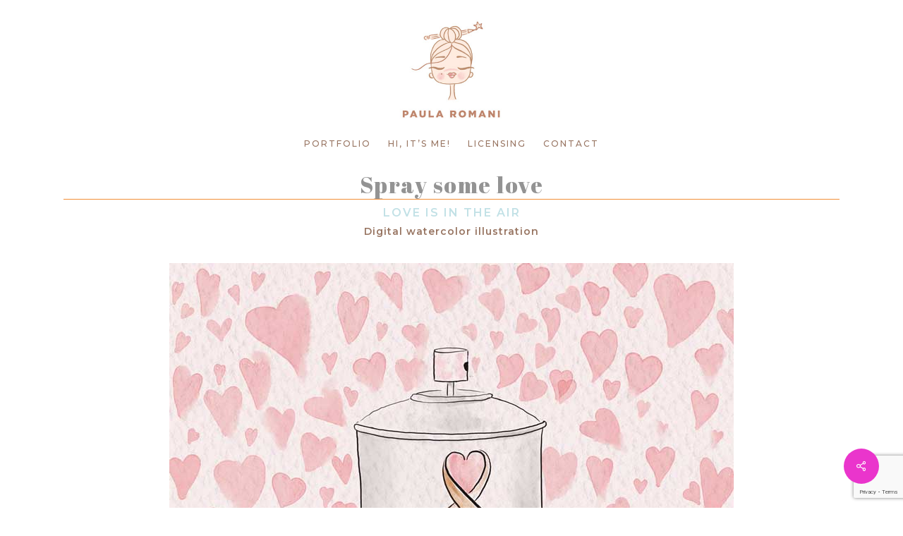

--- FILE ---
content_type: text/html; charset=utf-8
request_url: https://www.google.com/recaptcha/api2/anchor?ar=1&k=6Lej0lAcAAAAAJ0kBeEIPU19Sh4PpzFBLI6CIT_i&co=aHR0cHM6Ly93d3cucm9tYW5paWxsdXN0cmF0aW9ucy5jb206NDQz&hl=en&v=PoyoqOPhxBO7pBk68S4YbpHZ&size=invisible&anchor-ms=20000&execute-ms=30000&cb=s3rbx415nsfz
body_size: 48867
content:
<!DOCTYPE HTML><html dir="ltr" lang="en"><head><meta http-equiv="Content-Type" content="text/html; charset=UTF-8">
<meta http-equiv="X-UA-Compatible" content="IE=edge">
<title>reCAPTCHA</title>
<style type="text/css">
/* cyrillic-ext */
@font-face {
  font-family: 'Roboto';
  font-style: normal;
  font-weight: 400;
  font-stretch: 100%;
  src: url(//fonts.gstatic.com/s/roboto/v48/KFO7CnqEu92Fr1ME7kSn66aGLdTylUAMa3GUBHMdazTgWw.woff2) format('woff2');
  unicode-range: U+0460-052F, U+1C80-1C8A, U+20B4, U+2DE0-2DFF, U+A640-A69F, U+FE2E-FE2F;
}
/* cyrillic */
@font-face {
  font-family: 'Roboto';
  font-style: normal;
  font-weight: 400;
  font-stretch: 100%;
  src: url(//fonts.gstatic.com/s/roboto/v48/KFO7CnqEu92Fr1ME7kSn66aGLdTylUAMa3iUBHMdazTgWw.woff2) format('woff2');
  unicode-range: U+0301, U+0400-045F, U+0490-0491, U+04B0-04B1, U+2116;
}
/* greek-ext */
@font-face {
  font-family: 'Roboto';
  font-style: normal;
  font-weight: 400;
  font-stretch: 100%;
  src: url(//fonts.gstatic.com/s/roboto/v48/KFO7CnqEu92Fr1ME7kSn66aGLdTylUAMa3CUBHMdazTgWw.woff2) format('woff2');
  unicode-range: U+1F00-1FFF;
}
/* greek */
@font-face {
  font-family: 'Roboto';
  font-style: normal;
  font-weight: 400;
  font-stretch: 100%;
  src: url(//fonts.gstatic.com/s/roboto/v48/KFO7CnqEu92Fr1ME7kSn66aGLdTylUAMa3-UBHMdazTgWw.woff2) format('woff2');
  unicode-range: U+0370-0377, U+037A-037F, U+0384-038A, U+038C, U+038E-03A1, U+03A3-03FF;
}
/* math */
@font-face {
  font-family: 'Roboto';
  font-style: normal;
  font-weight: 400;
  font-stretch: 100%;
  src: url(//fonts.gstatic.com/s/roboto/v48/KFO7CnqEu92Fr1ME7kSn66aGLdTylUAMawCUBHMdazTgWw.woff2) format('woff2');
  unicode-range: U+0302-0303, U+0305, U+0307-0308, U+0310, U+0312, U+0315, U+031A, U+0326-0327, U+032C, U+032F-0330, U+0332-0333, U+0338, U+033A, U+0346, U+034D, U+0391-03A1, U+03A3-03A9, U+03B1-03C9, U+03D1, U+03D5-03D6, U+03F0-03F1, U+03F4-03F5, U+2016-2017, U+2034-2038, U+203C, U+2040, U+2043, U+2047, U+2050, U+2057, U+205F, U+2070-2071, U+2074-208E, U+2090-209C, U+20D0-20DC, U+20E1, U+20E5-20EF, U+2100-2112, U+2114-2115, U+2117-2121, U+2123-214F, U+2190, U+2192, U+2194-21AE, U+21B0-21E5, U+21F1-21F2, U+21F4-2211, U+2213-2214, U+2216-22FF, U+2308-230B, U+2310, U+2319, U+231C-2321, U+2336-237A, U+237C, U+2395, U+239B-23B7, U+23D0, U+23DC-23E1, U+2474-2475, U+25AF, U+25B3, U+25B7, U+25BD, U+25C1, U+25CA, U+25CC, U+25FB, U+266D-266F, U+27C0-27FF, U+2900-2AFF, U+2B0E-2B11, U+2B30-2B4C, U+2BFE, U+3030, U+FF5B, U+FF5D, U+1D400-1D7FF, U+1EE00-1EEFF;
}
/* symbols */
@font-face {
  font-family: 'Roboto';
  font-style: normal;
  font-weight: 400;
  font-stretch: 100%;
  src: url(//fonts.gstatic.com/s/roboto/v48/KFO7CnqEu92Fr1ME7kSn66aGLdTylUAMaxKUBHMdazTgWw.woff2) format('woff2');
  unicode-range: U+0001-000C, U+000E-001F, U+007F-009F, U+20DD-20E0, U+20E2-20E4, U+2150-218F, U+2190, U+2192, U+2194-2199, U+21AF, U+21E6-21F0, U+21F3, U+2218-2219, U+2299, U+22C4-22C6, U+2300-243F, U+2440-244A, U+2460-24FF, U+25A0-27BF, U+2800-28FF, U+2921-2922, U+2981, U+29BF, U+29EB, U+2B00-2BFF, U+4DC0-4DFF, U+FFF9-FFFB, U+10140-1018E, U+10190-1019C, U+101A0, U+101D0-101FD, U+102E0-102FB, U+10E60-10E7E, U+1D2C0-1D2D3, U+1D2E0-1D37F, U+1F000-1F0FF, U+1F100-1F1AD, U+1F1E6-1F1FF, U+1F30D-1F30F, U+1F315, U+1F31C, U+1F31E, U+1F320-1F32C, U+1F336, U+1F378, U+1F37D, U+1F382, U+1F393-1F39F, U+1F3A7-1F3A8, U+1F3AC-1F3AF, U+1F3C2, U+1F3C4-1F3C6, U+1F3CA-1F3CE, U+1F3D4-1F3E0, U+1F3ED, U+1F3F1-1F3F3, U+1F3F5-1F3F7, U+1F408, U+1F415, U+1F41F, U+1F426, U+1F43F, U+1F441-1F442, U+1F444, U+1F446-1F449, U+1F44C-1F44E, U+1F453, U+1F46A, U+1F47D, U+1F4A3, U+1F4B0, U+1F4B3, U+1F4B9, U+1F4BB, U+1F4BF, U+1F4C8-1F4CB, U+1F4D6, U+1F4DA, U+1F4DF, U+1F4E3-1F4E6, U+1F4EA-1F4ED, U+1F4F7, U+1F4F9-1F4FB, U+1F4FD-1F4FE, U+1F503, U+1F507-1F50B, U+1F50D, U+1F512-1F513, U+1F53E-1F54A, U+1F54F-1F5FA, U+1F610, U+1F650-1F67F, U+1F687, U+1F68D, U+1F691, U+1F694, U+1F698, U+1F6AD, U+1F6B2, U+1F6B9-1F6BA, U+1F6BC, U+1F6C6-1F6CF, U+1F6D3-1F6D7, U+1F6E0-1F6EA, U+1F6F0-1F6F3, U+1F6F7-1F6FC, U+1F700-1F7FF, U+1F800-1F80B, U+1F810-1F847, U+1F850-1F859, U+1F860-1F887, U+1F890-1F8AD, U+1F8B0-1F8BB, U+1F8C0-1F8C1, U+1F900-1F90B, U+1F93B, U+1F946, U+1F984, U+1F996, U+1F9E9, U+1FA00-1FA6F, U+1FA70-1FA7C, U+1FA80-1FA89, U+1FA8F-1FAC6, U+1FACE-1FADC, U+1FADF-1FAE9, U+1FAF0-1FAF8, U+1FB00-1FBFF;
}
/* vietnamese */
@font-face {
  font-family: 'Roboto';
  font-style: normal;
  font-weight: 400;
  font-stretch: 100%;
  src: url(//fonts.gstatic.com/s/roboto/v48/KFO7CnqEu92Fr1ME7kSn66aGLdTylUAMa3OUBHMdazTgWw.woff2) format('woff2');
  unicode-range: U+0102-0103, U+0110-0111, U+0128-0129, U+0168-0169, U+01A0-01A1, U+01AF-01B0, U+0300-0301, U+0303-0304, U+0308-0309, U+0323, U+0329, U+1EA0-1EF9, U+20AB;
}
/* latin-ext */
@font-face {
  font-family: 'Roboto';
  font-style: normal;
  font-weight: 400;
  font-stretch: 100%;
  src: url(//fonts.gstatic.com/s/roboto/v48/KFO7CnqEu92Fr1ME7kSn66aGLdTylUAMa3KUBHMdazTgWw.woff2) format('woff2');
  unicode-range: U+0100-02BA, U+02BD-02C5, U+02C7-02CC, U+02CE-02D7, U+02DD-02FF, U+0304, U+0308, U+0329, U+1D00-1DBF, U+1E00-1E9F, U+1EF2-1EFF, U+2020, U+20A0-20AB, U+20AD-20C0, U+2113, U+2C60-2C7F, U+A720-A7FF;
}
/* latin */
@font-face {
  font-family: 'Roboto';
  font-style: normal;
  font-weight: 400;
  font-stretch: 100%;
  src: url(//fonts.gstatic.com/s/roboto/v48/KFO7CnqEu92Fr1ME7kSn66aGLdTylUAMa3yUBHMdazQ.woff2) format('woff2');
  unicode-range: U+0000-00FF, U+0131, U+0152-0153, U+02BB-02BC, U+02C6, U+02DA, U+02DC, U+0304, U+0308, U+0329, U+2000-206F, U+20AC, U+2122, U+2191, U+2193, U+2212, U+2215, U+FEFF, U+FFFD;
}
/* cyrillic-ext */
@font-face {
  font-family: 'Roboto';
  font-style: normal;
  font-weight: 500;
  font-stretch: 100%;
  src: url(//fonts.gstatic.com/s/roboto/v48/KFO7CnqEu92Fr1ME7kSn66aGLdTylUAMa3GUBHMdazTgWw.woff2) format('woff2');
  unicode-range: U+0460-052F, U+1C80-1C8A, U+20B4, U+2DE0-2DFF, U+A640-A69F, U+FE2E-FE2F;
}
/* cyrillic */
@font-face {
  font-family: 'Roboto';
  font-style: normal;
  font-weight: 500;
  font-stretch: 100%;
  src: url(//fonts.gstatic.com/s/roboto/v48/KFO7CnqEu92Fr1ME7kSn66aGLdTylUAMa3iUBHMdazTgWw.woff2) format('woff2');
  unicode-range: U+0301, U+0400-045F, U+0490-0491, U+04B0-04B1, U+2116;
}
/* greek-ext */
@font-face {
  font-family: 'Roboto';
  font-style: normal;
  font-weight: 500;
  font-stretch: 100%;
  src: url(//fonts.gstatic.com/s/roboto/v48/KFO7CnqEu92Fr1ME7kSn66aGLdTylUAMa3CUBHMdazTgWw.woff2) format('woff2');
  unicode-range: U+1F00-1FFF;
}
/* greek */
@font-face {
  font-family: 'Roboto';
  font-style: normal;
  font-weight: 500;
  font-stretch: 100%;
  src: url(//fonts.gstatic.com/s/roboto/v48/KFO7CnqEu92Fr1ME7kSn66aGLdTylUAMa3-UBHMdazTgWw.woff2) format('woff2');
  unicode-range: U+0370-0377, U+037A-037F, U+0384-038A, U+038C, U+038E-03A1, U+03A3-03FF;
}
/* math */
@font-face {
  font-family: 'Roboto';
  font-style: normal;
  font-weight: 500;
  font-stretch: 100%;
  src: url(//fonts.gstatic.com/s/roboto/v48/KFO7CnqEu92Fr1ME7kSn66aGLdTylUAMawCUBHMdazTgWw.woff2) format('woff2');
  unicode-range: U+0302-0303, U+0305, U+0307-0308, U+0310, U+0312, U+0315, U+031A, U+0326-0327, U+032C, U+032F-0330, U+0332-0333, U+0338, U+033A, U+0346, U+034D, U+0391-03A1, U+03A3-03A9, U+03B1-03C9, U+03D1, U+03D5-03D6, U+03F0-03F1, U+03F4-03F5, U+2016-2017, U+2034-2038, U+203C, U+2040, U+2043, U+2047, U+2050, U+2057, U+205F, U+2070-2071, U+2074-208E, U+2090-209C, U+20D0-20DC, U+20E1, U+20E5-20EF, U+2100-2112, U+2114-2115, U+2117-2121, U+2123-214F, U+2190, U+2192, U+2194-21AE, U+21B0-21E5, U+21F1-21F2, U+21F4-2211, U+2213-2214, U+2216-22FF, U+2308-230B, U+2310, U+2319, U+231C-2321, U+2336-237A, U+237C, U+2395, U+239B-23B7, U+23D0, U+23DC-23E1, U+2474-2475, U+25AF, U+25B3, U+25B7, U+25BD, U+25C1, U+25CA, U+25CC, U+25FB, U+266D-266F, U+27C0-27FF, U+2900-2AFF, U+2B0E-2B11, U+2B30-2B4C, U+2BFE, U+3030, U+FF5B, U+FF5D, U+1D400-1D7FF, U+1EE00-1EEFF;
}
/* symbols */
@font-face {
  font-family: 'Roboto';
  font-style: normal;
  font-weight: 500;
  font-stretch: 100%;
  src: url(//fonts.gstatic.com/s/roboto/v48/KFO7CnqEu92Fr1ME7kSn66aGLdTylUAMaxKUBHMdazTgWw.woff2) format('woff2');
  unicode-range: U+0001-000C, U+000E-001F, U+007F-009F, U+20DD-20E0, U+20E2-20E4, U+2150-218F, U+2190, U+2192, U+2194-2199, U+21AF, U+21E6-21F0, U+21F3, U+2218-2219, U+2299, U+22C4-22C6, U+2300-243F, U+2440-244A, U+2460-24FF, U+25A0-27BF, U+2800-28FF, U+2921-2922, U+2981, U+29BF, U+29EB, U+2B00-2BFF, U+4DC0-4DFF, U+FFF9-FFFB, U+10140-1018E, U+10190-1019C, U+101A0, U+101D0-101FD, U+102E0-102FB, U+10E60-10E7E, U+1D2C0-1D2D3, U+1D2E0-1D37F, U+1F000-1F0FF, U+1F100-1F1AD, U+1F1E6-1F1FF, U+1F30D-1F30F, U+1F315, U+1F31C, U+1F31E, U+1F320-1F32C, U+1F336, U+1F378, U+1F37D, U+1F382, U+1F393-1F39F, U+1F3A7-1F3A8, U+1F3AC-1F3AF, U+1F3C2, U+1F3C4-1F3C6, U+1F3CA-1F3CE, U+1F3D4-1F3E0, U+1F3ED, U+1F3F1-1F3F3, U+1F3F5-1F3F7, U+1F408, U+1F415, U+1F41F, U+1F426, U+1F43F, U+1F441-1F442, U+1F444, U+1F446-1F449, U+1F44C-1F44E, U+1F453, U+1F46A, U+1F47D, U+1F4A3, U+1F4B0, U+1F4B3, U+1F4B9, U+1F4BB, U+1F4BF, U+1F4C8-1F4CB, U+1F4D6, U+1F4DA, U+1F4DF, U+1F4E3-1F4E6, U+1F4EA-1F4ED, U+1F4F7, U+1F4F9-1F4FB, U+1F4FD-1F4FE, U+1F503, U+1F507-1F50B, U+1F50D, U+1F512-1F513, U+1F53E-1F54A, U+1F54F-1F5FA, U+1F610, U+1F650-1F67F, U+1F687, U+1F68D, U+1F691, U+1F694, U+1F698, U+1F6AD, U+1F6B2, U+1F6B9-1F6BA, U+1F6BC, U+1F6C6-1F6CF, U+1F6D3-1F6D7, U+1F6E0-1F6EA, U+1F6F0-1F6F3, U+1F6F7-1F6FC, U+1F700-1F7FF, U+1F800-1F80B, U+1F810-1F847, U+1F850-1F859, U+1F860-1F887, U+1F890-1F8AD, U+1F8B0-1F8BB, U+1F8C0-1F8C1, U+1F900-1F90B, U+1F93B, U+1F946, U+1F984, U+1F996, U+1F9E9, U+1FA00-1FA6F, U+1FA70-1FA7C, U+1FA80-1FA89, U+1FA8F-1FAC6, U+1FACE-1FADC, U+1FADF-1FAE9, U+1FAF0-1FAF8, U+1FB00-1FBFF;
}
/* vietnamese */
@font-face {
  font-family: 'Roboto';
  font-style: normal;
  font-weight: 500;
  font-stretch: 100%;
  src: url(//fonts.gstatic.com/s/roboto/v48/KFO7CnqEu92Fr1ME7kSn66aGLdTylUAMa3OUBHMdazTgWw.woff2) format('woff2');
  unicode-range: U+0102-0103, U+0110-0111, U+0128-0129, U+0168-0169, U+01A0-01A1, U+01AF-01B0, U+0300-0301, U+0303-0304, U+0308-0309, U+0323, U+0329, U+1EA0-1EF9, U+20AB;
}
/* latin-ext */
@font-face {
  font-family: 'Roboto';
  font-style: normal;
  font-weight: 500;
  font-stretch: 100%;
  src: url(//fonts.gstatic.com/s/roboto/v48/KFO7CnqEu92Fr1ME7kSn66aGLdTylUAMa3KUBHMdazTgWw.woff2) format('woff2');
  unicode-range: U+0100-02BA, U+02BD-02C5, U+02C7-02CC, U+02CE-02D7, U+02DD-02FF, U+0304, U+0308, U+0329, U+1D00-1DBF, U+1E00-1E9F, U+1EF2-1EFF, U+2020, U+20A0-20AB, U+20AD-20C0, U+2113, U+2C60-2C7F, U+A720-A7FF;
}
/* latin */
@font-face {
  font-family: 'Roboto';
  font-style: normal;
  font-weight: 500;
  font-stretch: 100%;
  src: url(//fonts.gstatic.com/s/roboto/v48/KFO7CnqEu92Fr1ME7kSn66aGLdTylUAMa3yUBHMdazQ.woff2) format('woff2');
  unicode-range: U+0000-00FF, U+0131, U+0152-0153, U+02BB-02BC, U+02C6, U+02DA, U+02DC, U+0304, U+0308, U+0329, U+2000-206F, U+20AC, U+2122, U+2191, U+2193, U+2212, U+2215, U+FEFF, U+FFFD;
}
/* cyrillic-ext */
@font-face {
  font-family: 'Roboto';
  font-style: normal;
  font-weight: 900;
  font-stretch: 100%;
  src: url(//fonts.gstatic.com/s/roboto/v48/KFO7CnqEu92Fr1ME7kSn66aGLdTylUAMa3GUBHMdazTgWw.woff2) format('woff2');
  unicode-range: U+0460-052F, U+1C80-1C8A, U+20B4, U+2DE0-2DFF, U+A640-A69F, U+FE2E-FE2F;
}
/* cyrillic */
@font-face {
  font-family: 'Roboto';
  font-style: normal;
  font-weight: 900;
  font-stretch: 100%;
  src: url(//fonts.gstatic.com/s/roboto/v48/KFO7CnqEu92Fr1ME7kSn66aGLdTylUAMa3iUBHMdazTgWw.woff2) format('woff2');
  unicode-range: U+0301, U+0400-045F, U+0490-0491, U+04B0-04B1, U+2116;
}
/* greek-ext */
@font-face {
  font-family: 'Roboto';
  font-style: normal;
  font-weight: 900;
  font-stretch: 100%;
  src: url(//fonts.gstatic.com/s/roboto/v48/KFO7CnqEu92Fr1ME7kSn66aGLdTylUAMa3CUBHMdazTgWw.woff2) format('woff2');
  unicode-range: U+1F00-1FFF;
}
/* greek */
@font-face {
  font-family: 'Roboto';
  font-style: normal;
  font-weight: 900;
  font-stretch: 100%;
  src: url(//fonts.gstatic.com/s/roboto/v48/KFO7CnqEu92Fr1ME7kSn66aGLdTylUAMa3-UBHMdazTgWw.woff2) format('woff2');
  unicode-range: U+0370-0377, U+037A-037F, U+0384-038A, U+038C, U+038E-03A1, U+03A3-03FF;
}
/* math */
@font-face {
  font-family: 'Roboto';
  font-style: normal;
  font-weight: 900;
  font-stretch: 100%;
  src: url(//fonts.gstatic.com/s/roboto/v48/KFO7CnqEu92Fr1ME7kSn66aGLdTylUAMawCUBHMdazTgWw.woff2) format('woff2');
  unicode-range: U+0302-0303, U+0305, U+0307-0308, U+0310, U+0312, U+0315, U+031A, U+0326-0327, U+032C, U+032F-0330, U+0332-0333, U+0338, U+033A, U+0346, U+034D, U+0391-03A1, U+03A3-03A9, U+03B1-03C9, U+03D1, U+03D5-03D6, U+03F0-03F1, U+03F4-03F5, U+2016-2017, U+2034-2038, U+203C, U+2040, U+2043, U+2047, U+2050, U+2057, U+205F, U+2070-2071, U+2074-208E, U+2090-209C, U+20D0-20DC, U+20E1, U+20E5-20EF, U+2100-2112, U+2114-2115, U+2117-2121, U+2123-214F, U+2190, U+2192, U+2194-21AE, U+21B0-21E5, U+21F1-21F2, U+21F4-2211, U+2213-2214, U+2216-22FF, U+2308-230B, U+2310, U+2319, U+231C-2321, U+2336-237A, U+237C, U+2395, U+239B-23B7, U+23D0, U+23DC-23E1, U+2474-2475, U+25AF, U+25B3, U+25B7, U+25BD, U+25C1, U+25CA, U+25CC, U+25FB, U+266D-266F, U+27C0-27FF, U+2900-2AFF, U+2B0E-2B11, U+2B30-2B4C, U+2BFE, U+3030, U+FF5B, U+FF5D, U+1D400-1D7FF, U+1EE00-1EEFF;
}
/* symbols */
@font-face {
  font-family: 'Roboto';
  font-style: normal;
  font-weight: 900;
  font-stretch: 100%;
  src: url(//fonts.gstatic.com/s/roboto/v48/KFO7CnqEu92Fr1ME7kSn66aGLdTylUAMaxKUBHMdazTgWw.woff2) format('woff2');
  unicode-range: U+0001-000C, U+000E-001F, U+007F-009F, U+20DD-20E0, U+20E2-20E4, U+2150-218F, U+2190, U+2192, U+2194-2199, U+21AF, U+21E6-21F0, U+21F3, U+2218-2219, U+2299, U+22C4-22C6, U+2300-243F, U+2440-244A, U+2460-24FF, U+25A0-27BF, U+2800-28FF, U+2921-2922, U+2981, U+29BF, U+29EB, U+2B00-2BFF, U+4DC0-4DFF, U+FFF9-FFFB, U+10140-1018E, U+10190-1019C, U+101A0, U+101D0-101FD, U+102E0-102FB, U+10E60-10E7E, U+1D2C0-1D2D3, U+1D2E0-1D37F, U+1F000-1F0FF, U+1F100-1F1AD, U+1F1E6-1F1FF, U+1F30D-1F30F, U+1F315, U+1F31C, U+1F31E, U+1F320-1F32C, U+1F336, U+1F378, U+1F37D, U+1F382, U+1F393-1F39F, U+1F3A7-1F3A8, U+1F3AC-1F3AF, U+1F3C2, U+1F3C4-1F3C6, U+1F3CA-1F3CE, U+1F3D4-1F3E0, U+1F3ED, U+1F3F1-1F3F3, U+1F3F5-1F3F7, U+1F408, U+1F415, U+1F41F, U+1F426, U+1F43F, U+1F441-1F442, U+1F444, U+1F446-1F449, U+1F44C-1F44E, U+1F453, U+1F46A, U+1F47D, U+1F4A3, U+1F4B0, U+1F4B3, U+1F4B9, U+1F4BB, U+1F4BF, U+1F4C8-1F4CB, U+1F4D6, U+1F4DA, U+1F4DF, U+1F4E3-1F4E6, U+1F4EA-1F4ED, U+1F4F7, U+1F4F9-1F4FB, U+1F4FD-1F4FE, U+1F503, U+1F507-1F50B, U+1F50D, U+1F512-1F513, U+1F53E-1F54A, U+1F54F-1F5FA, U+1F610, U+1F650-1F67F, U+1F687, U+1F68D, U+1F691, U+1F694, U+1F698, U+1F6AD, U+1F6B2, U+1F6B9-1F6BA, U+1F6BC, U+1F6C6-1F6CF, U+1F6D3-1F6D7, U+1F6E0-1F6EA, U+1F6F0-1F6F3, U+1F6F7-1F6FC, U+1F700-1F7FF, U+1F800-1F80B, U+1F810-1F847, U+1F850-1F859, U+1F860-1F887, U+1F890-1F8AD, U+1F8B0-1F8BB, U+1F8C0-1F8C1, U+1F900-1F90B, U+1F93B, U+1F946, U+1F984, U+1F996, U+1F9E9, U+1FA00-1FA6F, U+1FA70-1FA7C, U+1FA80-1FA89, U+1FA8F-1FAC6, U+1FACE-1FADC, U+1FADF-1FAE9, U+1FAF0-1FAF8, U+1FB00-1FBFF;
}
/* vietnamese */
@font-face {
  font-family: 'Roboto';
  font-style: normal;
  font-weight: 900;
  font-stretch: 100%;
  src: url(//fonts.gstatic.com/s/roboto/v48/KFO7CnqEu92Fr1ME7kSn66aGLdTylUAMa3OUBHMdazTgWw.woff2) format('woff2');
  unicode-range: U+0102-0103, U+0110-0111, U+0128-0129, U+0168-0169, U+01A0-01A1, U+01AF-01B0, U+0300-0301, U+0303-0304, U+0308-0309, U+0323, U+0329, U+1EA0-1EF9, U+20AB;
}
/* latin-ext */
@font-face {
  font-family: 'Roboto';
  font-style: normal;
  font-weight: 900;
  font-stretch: 100%;
  src: url(//fonts.gstatic.com/s/roboto/v48/KFO7CnqEu92Fr1ME7kSn66aGLdTylUAMa3KUBHMdazTgWw.woff2) format('woff2');
  unicode-range: U+0100-02BA, U+02BD-02C5, U+02C7-02CC, U+02CE-02D7, U+02DD-02FF, U+0304, U+0308, U+0329, U+1D00-1DBF, U+1E00-1E9F, U+1EF2-1EFF, U+2020, U+20A0-20AB, U+20AD-20C0, U+2113, U+2C60-2C7F, U+A720-A7FF;
}
/* latin */
@font-face {
  font-family: 'Roboto';
  font-style: normal;
  font-weight: 900;
  font-stretch: 100%;
  src: url(//fonts.gstatic.com/s/roboto/v48/KFO7CnqEu92Fr1ME7kSn66aGLdTylUAMa3yUBHMdazQ.woff2) format('woff2');
  unicode-range: U+0000-00FF, U+0131, U+0152-0153, U+02BB-02BC, U+02C6, U+02DA, U+02DC, U+0304, U+0308, U+0329, U+2000-206F, U+20AC, U+2122, U+2191, U+2193, U+2212, U+2215, U+FEFF, U+FFFD;
}

</style>
<link rel="stylesheet" type="text/css" href="https://www.gstatic.com/recaptcha/releases/PoyoqOPhxBO7pBk68S4YbpHZ/styles__ltr.css">
<script nonce="WQ1_m9u-mN-elJVl0v6spg" type="text/javascript">window['__recaptcha_api'] = 'https://www.google.com/recaptcha/api2/';</script>
<script type="text/javascript" src="https://www.gstatic.com/recaptcha/releases/PoyoqOPhxBO7pBk68S4YbpHZ/recaptcha__en.js" nonce="WQ1_m9u-mN-elJVl0v6spg">
      
    </script></head>
<body><div id="rc-anchor-alert" class="rc-anchor-alert"></div>
<input type="hidden" id="recaptcha-token" value="[base64]">
<script type="text/javascript" nonce="WQ1_m9u-mN-elJVl0v6spg">
      recaptcha.anchor.Main.init("[\x22ainput\x22,[\x22bgdata\x22,\x22\x22,\[base64]/[base64]/bmV3IFpbdF0obVswXSk6Sz09Mj9uZXcgWlt0XShtWzBdLG1bMV0pOks9PTM/bmV3IFpbdF0obVswXSxtWzFdLG1bMl0pOks9PTQ/[base64]/[base64]/[base64]/[base64]/[base64]/[base64]/[base64]/[base64]/[base64]/[base64]/[base64]/[base64]/[base64]/[base64]\\u003d\\u003d\x22,\[base64]\\u003d\x22,\x22w7VaAsO/eWLCvFc6w5wiHCBUMUzCrsK2woYeWsORw77Dq8Oiw4pFVxxLKsOsw5dGw4FVEj4aT33Co8KYFE/DusO6w5QgIijDgMKNwq3CvGPDnBfDl8KIYEPDsg0qHlbDosOHwpfClcKhQsOxD096wpE4w6/Cs8OCw7PDsSAlZXFDOw1Fw49zwpI/w6IaRMKEwrN3wqYmwpHCosODEsKTEC9vcD7DjsO9w7kFEMKDwqk+XsK6woFNGcOVA8Ofb8O5DcKGwrrDjxzDpMKNVG1af8ODw6Jswr/Cv3ZeX8KFwocEJxPCuzQ5MCkUWT7DqsKsw7zChnbCvMKFw40Xw4Ucwq4UPcOPwr8aw5MHw6nDoH5GK8KLw48Ew5kGwqbCskERJ2bCu8OUbTMbw63CvsOIwovCq2HDtcKQB3AdMHIWwrgswr/Djg/Cn3xywqxibUjCmcKcVcOCY8KqwoLDqcKJwo7CpinDhG4xw4PDmsKZwqlZecK7B0jCt8O2XV7DpT9sw6RKwrIKFxPCtVdGw7rCvsKRwrErw7EHwp/CsUtRfcKKwpAuwr9AwqQFTDLChGDDpDlOw5/ChsKyw6rChEUSwpFbDhvDhTLDi8KUcsOJwrfDgjzCmMOqwo0jwpgBwophKmrCvlsUAsOLwpU8SFHDtsK0wptiw70EOMKzesKAFxdBwqNkw7lBw58zw4tSw6wFwrTDvsKzOcO2UMOnwqZ9SsKuc8Klwrpbwo/Cg8Oew7jDv37DvMKFYxYRUMKewo/[base64]/DgkDDmGTCmMOIw5DDjcK3IsOXM8KVw6Z9A8KCwp0Ew4nChcKiWMOFwpbDkl1JwpjDsRkAw4drwqvCsywzwoDDnsOFw65UEsK2b8OxfAjCtQBff34lEcONY8Kzw4s/P0HDhzjCjXvDj8O1wqTDmSA8wpjDukrCqgfCucKcEcO7fcKIwrbDpcO/acKAw5rCnsKbPcKGw6NswpIvDsK4HsKRV8OKw5w0VHzCr8Opw7rDjmhIA0/[base64]/CgkfCucKGw5xXw5fClsKBw6fCkMK6w40Mwr/Ct14Pw4/CqMKfw67Cg8Oqw7zDrxYhwrhcw7LDlcOzwpPDn2nCg8Odw6h3LA42NHvDkFZjciPDhkjCs1BHQ8KkwonDl0TCtHVaFcKNw5hjIMKjFAjDrMKfwoFcB8ObCDbDssOlwrnDisO5wo3CkTDCmUlcbSQnw5TDnsOILcK1TGBTHcOUw7tOwobCvcOVwobDksKNwq/Ds8K9UXTCgF4uwplqw6fDncKXWgHCigt3woE0w6rDn8Ocw6TDmUZjwr/CjQoVwpZGP2zDuMKFw5vCo8O/Ih1tdkRDwrLCssO5Gn7DuklMw7PCk1h0wpnDgcOXXmTCrDHCjnvCqw7Cn8KaccKWwpwhPMK4T8ORw7Q+f8KPwoNONsKiw4lXYi3DosKqcsKlwo5gwqp3J8KMwpfDjcObwrPCucOXRDByYAJrwpY0Cn/[base64]/OxJ6wroNw6HDu8K5MGnCqn/[base64]/CqMKEw4NmEh7CtsKRw73CgxVGHcKCwobDnkXDo8KQw7cPw6prFn3CisKZw67Dg1DClsK7VcOzLyVewoDCkRIYSQ8YwqB6w57CpcOFwq/Dm8OIwovDjFHCncKGw5gUw68fw61UMMKSw7/CrRPCsyfCgD1oJ8KFG8KBCFYlw6w5eMOiwooBwqRsXcKww7g0w7x2VMOEw6JTPcOeOsOYw5k9wqMXIMOcwrVEYzxhW0dww7A9OyjDrHpLwofDi2HDqsKwVT/ClMKAwqHDsMOkwr4VwqhLCBcULwYpCsO3w6cWZVggwqpeYsKCwqrDu8OmbBvDicKHw5RtCzjCnjUfwrcqwrpuPcK9wprCiA44bMOvw7IewojDuDzCl8O3N8K1McOHK2nDkyXCrMOsw4rCmjo+V8Olwp/DlcKjTmXDh8O6wpENwp/[base64]/DnVBRw4fDonpGw4Ilek91csOtW8KVOsKtwqPCnMKwwpnCrcKRAWYUw55bTcOJwqnCv3sXccOGV8OTUcOlw5DCpsK0w7DDlkEnTMK+E8KbX2smwqnCusOkBcKWecK9SXYBw7LClgIwACYOwq/[base64]/[base64]/ehzCt8OMZDVlwpoNwo51wqdYwoLDqAIxwrjCmTrCo8OZeWDCpn5Ow6vCtBV8IGDCuWYLcsOANX3DgX92w4zDuMK2w4UFc3TDjEQNHcO9SsO9wrvChSjCrgfCiMO9QsK3w6bCo8OJw4N4BTnDvsKcbsKfwq4CLMOHw5Nhw6nDnsKmZ8KJwoADwqwzW8OCKX3Ck8O/[base64]/IwY9wrYXw70gAsO3Lw9Uw6Eaw49BBjzDjMKhw4J2w6DChBx/fsOKT0VNfMOFw67DpsOxA8KdMcOCQMKsw5kIDmpywrBOB0HDix7CocKZw5AiwrsWwqg/B37Cs8K4eyowwpHDvMKywqQ3wovDusKRw5ZhVS8jw5Q6w5TCs8O5VsO5wqltRcKow7hXCcOBw5gOEg3CmH3CiQvCtMK4W8O/w5LDuxJewpQMwpc7w4pbw7hDw5Ruw6UHwqvCoD/CgiLCgTrCq3Jjwr9nasKbwppRCDZ1HiAhw7BiwqpDwqTCkUxYVcK7aMKHbMOYw6HDuCtqPsOJwo/[base64]/[base64]/DncO6w54pw7TDjcOfBcKONC/DtMOgMGfClMOVwp3CkMKhwplGw5PCs8KUasKSF8KxQSbCnsO1cMKxw4kaVgAdw6fDhsOdf2UjHcKGw6YCw4bDvMKFccKnw4MNw7Y5W1pNw5d3w788Jy5zwogiwovCv8KdwoPCicO7AUfDqnvDvsOCw5U+wrxdwoU0w7o1wr5gw6/DjcOgJ8KiV8OvVGglw5XCn8Kxw5PCjMOewpNWw6jCtsO/axsmJ8KZOMKYR0gHw5PDi8O2MsOKazwPw4vCv0rClVNxBsKFfjFowr7CjcKCw6HDhWdMwpEewr7CrHrCmCrCk8OnwqjCqChhYsK/wprClS7DmToJw6Zcwp3DrsOjKQNrw4UjwrTDk8KbwoBCGTPDvcOHGcK6CcKtHDlGUSFNE8ONwq1EEy/DlMOzRcKZYsOrw6TCjMOMwoJLHcKqMcKbO1NsdMKCUsKGRcKlw6gUT8OGwqvDvcKlfXbDhVTDo8KPFsKAwpMcw7fCicOcw4/[base64]/[base64]/w5EnwrwTPMK9TBsOwqLDp8Kiw63CkVXDl8Kdwrg7w44vcn9awpYaM3dqQsKRwrnDuHXCpcOQJMO8woE9wojCjxhiwpfDtsKXwrpoEsOUT8KDwoF0worDpcKpHcKEBg0CwooHwp3CgcOmOsOAw4TCj8O7woTDmDs8HcKww74wVxhCwqfCqDPDuDvCrMKgUH/[base64]/DuVpEQz/[base64]/DrMKewrZlwrxuwpFow5M1wpHCiHzCncOJM8KaOCpRZcOqw5VpHsK5cSZiWMKRXA3CtU85wqFBE8O/Lk/DogvCrMOnQsOnw5vDtCXCqxHDhF5xCsOdwpXDn1dnG0XCvMKsa8O4wroEwrZmw5HDjMOTFmYzUFRkN8OTeMOtJsOqecOdUT1BHzxpwqQgPsKBesKSbMO5wp7DksOqw6J2wqbCvRMcw784w4fClcOaZcKQTkIdwoPCnTQTY2hOalEOw4FQN8Oyw4PDlGTDuE/CpBwuCcOGeMKtw7fCi8OqXgzDssONVF7DpcOKFsOvKjgtF8O4worDsMKRw6TCuWLDm8OMCMKvw4rDk8KsR8KgA8Kow6d+MHcFw47CtXfCncOpexPDnUrCvU8Zw6TDkG5JHsKUw4/DsDjCqU04w4k0w7DDlFfCmkHDkFjDvcONVMOdw4VnSMOSAWfDgcOaw7vDknc1PcOPw5rDmHLCkFZPN8KBakXDg8KRQSHCrTXCmcK5M8O/[base64]/DgMOxwo8Afi0zwrHCnQsEGW9fw6JVUcKkdcKMPmVHaMOhJD7DoF/CpiUEEA1Hd8Kdw6HCg2VDw4oAOGUEwqJRYmzCvi3CtMOSLnFcbcOUG8Omw54PwpbCo8OzcipCw6rCun5IwrASIMO0VhwHaAkiZ8KFw63DoMOUwoPCucOPw49jwrpSFDrDv8K7RW/ClBZjwqx8N8Khw6fCjcKJw77DhsOyw6YAwr4tw5nDhMKTA8KywrjDlg9USkbDncObw6hBwoogw48UwpnCjhMqHyJ7CGdNZMOmUsKZVcKjw5jCqMKzcsKBw7R4wq4jwq8LNxnChwkfU1nChR/CtMKrw57CsHBvesO3w73DkcK4RsOuw43Cikd/[base64]/wqTDoh/[base64]/DrAjCpA3DtznCjcOVwpLDjcKkZhc8K8OMw6rCscO2w5DCocOzc0nCuGzDssKtU8Kow5klwp/[base64]/DqcOlNBTDqSrDtjrDr2kkXnLDr8OuwqduJEfDoVtqNEIiwp5Iw7DCtThZd8Knw4BZfcKUShMBw50CQcK5w6MKwrF1MkJKQsOuwp9wZkzDmsKtDsOQw4U/BMOpwp0KLWzDo1HDjAHDvBnCgExIwrI+ZMKJwpo5w4kOalzCl8OeCsKTw6XDgljDizZiw5rDglXDlH7CjMOAw67CoRQRI3LDtsKTwoB/wpJeUsKSLm/Cr8KDwrHDixINAm7DpsOlw6ksL1/CqcOXwoZcw7PDrMObfHkmdMK8w4hqworDpsOSHcKgw5zClMKsw4hCfH9Vwp3CkXfCssKZwrbDv8KmNsOKwpvCrzp1w4LCg0cFwr3CqW5ywqcbwr/ChWYyw69kw7PCoMKfJjTDpWzDnh/CtDhHw57DnBDDsxzDk2zCkcKIw6HCn3Mud8O/wrHDhSRGwrHDpC3ChjnDucKUd8KZfV/CgcOQw7bDvlPCqEB2wqNvwoDDgcKNDcK5cMOfesOrwpUBwqxww4c/w7Vsw4LDjAjDkcK/w7vCtcKow7zCgsKtw5h2L3bDvnVTwq1dM8Oww69GS8O9Px9Kwp5OwrxZwqTDmmDDuwvDgVjDsWsZVi1zNcOrdhPChcOWwq98IMOTJ8ONw5/CsTrCmMOfcsOyw5MKwrsZHgsgwpFlwqgVGcOLeMO0dBZiwqbDksOywonDkMOjU8Otwr/DvsOeQ8KRIGHDpw/DlhDCvmbDlsO6wqbDlMOzw7TCiigfO3MyIcKewrHCohtZw5ZsXyzCpwjDn8OCw7DCrBjDngfCksOMw73CgcKKw7vDoQkua8OjFcKGAWjCi1jDunnCkMOkGx/CmzpjwpF7w6XCpMKRKl1VwqQww5vCi2DDgXfDoDvDjsOedwjChlQ2IGUpw7Fnw5vCiMOyfgxrw5M5a2Y3RVY3NSPDvcKowp/Dl0/Dj2EbM1Vpwq7DrE/[base64]/Cr3fCgcKZwqwpEcKiwrnCqsKmMwjDj8K6Um7CpwI+woHDjCEew6liwr8Aw7Asw63Dr8OWE8KZw4lPVjphVcOsw4QRw5MyKmZFDlDCkQ7Cklcpw5rCmiY0MCIkwo9yw6zDv8K5MMKAwo/DpsKXI8KiasO/[base64]/w4fDp8KtwrEdRcO4wpfDk0Ugw4V1FXPCpFtcwoBINEBcf3rCvBFBfRlSw6NKwrZ6wqDCpsKgw4TDhmPCnS8uw6XDsG9ydUHCqsOoeAgDw6R5QzzCu8O5wozDqj/[base64]/CkUHDjzkOw69dEC9RdzxwwoJJeDptw6DDmBYMPsOWSsK+CAFiaBzDscKRwqlOwprDplkfwqfCmCt7CcOLW8K9a2DCsUHDucOnMcKWw6rCv8OQBcO7F8KtGUYAwrYpw6PCkDdPecOdwpcywpnCrsKjECrCkcKUwrdgDkfCoztxwobDlUjDnsOWD8OVVcKcXcOtBA/[base64]/CtXrDvMKnKxZrAgN8wotZwrFVXcOLw4HDg1oDMCvDlsKRwqFuwrMvScKWw45FRlrDgChswoUowrDCnBbDmT8/wpnDoXHDgQbCpMOZwrR+NAlfw7hiNsKmJcKHw7LDlWXCnBLCtRPDtsO2w4vDvcKFecOxKcKgw79ywrE/EHRrWcOBOcO1wr4/XFJNHlcBZMKHE1VRVBDDt8K9woFkwrpfEjHDhMO3eMKdJMKCw6bDlsKLOQJTw4DDpSRtwpVLLcKHS8KMwprCgF/CjcOra8KGwpVYUCvDp8Kbw5Zhw6dBw7nCl8ObUMKvUxNKZMKFw6nCu8K5woY2a8O/[base64]/wobCtnrDoygww6QFwofDuFTDoMOtwrkoBgVPP8KYw7rCnwgvw7vDqMKeYkvCmcOJA8OZw7RXwo/DnEw4YQ07K2/Cn21ALMOuwp0+w5V2wpg1wpzCj8Ocw4pYWVIyPcKBw5NpU8KMZsONKCfDoEsqw7jCt33ClcKWem/Dm8OnwqDCpHwPwo3CocK3X8Oyw6fDllEBMAfCusOSw6/ChMK/IgZqZxYEUMKqwrHDscO4w7/CmEzDoyDDnMKGw63Dq1RPY8Opa8OmQnp9csOLwo0Swp0tTFvDo8OmZToQAMKnwr7CkzJ8w7RNLHQzYGzCkHvCqMKLwpHDrcO0MiLDoMKNw4bDr8KaMglED2HCm8KQdH/CjhQQwqV7w6lfM0nDuMKdw5h6AzBhCsO2woNeUcKOwplHO08mG2jDsQQzYcONw7ZRwrLColHCnsOxwqc8QsKKaVV3DXR/wr3DusO9BcKAwpDDsmRMR37DnFpfwrpGw4nCp1kaaCplwqPCugUFKE9/[base64]/[base64]/[base64]/DqylFwo7Dj0IEG2bDk8OKcj1Iay0Aw5Rhw74pE8KMKsOlbHo4QTrDi8KAfzEPwp8Lw6dEMcOXFHMTwpfDsQROw6DCnV5/wrPDrsKvewxAd1QADS8wwq7Dk8OqwpNowrPDp0jDrsKEGMK/LE/Dt8KxZsKcwrbCnR/CicO6RsKpUE/CiTDDtsOcIDbCh2HDgMK/bcKfERExOVBlDFfCqMOQwogMwoYlG1Frw7/[base64]/wqQ2L3vDqCcqw5PCg0vCkcKSWHjDtsO9wpVhFsO9NsKhZHDClRU2wqjDvC/CvcKTw7vDrsK2GkY8wpUIw4hoMMKMO8KhwrjCnD8ew7bDqWoWw5XDhWDDu18/wq1aOMOrYcOtwrsQK0rDjRo1c8OEOTTDn8KIw5Rmwrh6w54YwrLDksKrw4XCp1vDuFkcBMO0dCUQaRDCoHt/[base64]/[base64]/aMOZXsKAZx7DtMOgQsKYwrwXwprDjx3DgRdEHCJZDVvDk8O2V2HDhsKnH8OKBzhNC8KXw4RXbMKsw6xYwqDClgbCr8K7aXvCpiXDsUPDn8KNw5p2QsOXwq/DqMOBMsOfw4/[base64]/PMKMw6bCo8O/[base64]/[base64]/[base64]/Q8K8cHPDvG/DtmMrKFPDisODwotoSizCkVnDlW3DrsOeOMOkd8KrwqlQP8KzaMKlw704woHDrApxwo4bO8O4wqTDgMKYZ8OoeMOOPzPDucKTRcOIwpR4w4lsZFIPfMOpwpbCvGrCqUDDnUTCj8OgwoNVw7EtwoTDtyF+JHUIw75tT2vCtQE1EyLCrTPDsTZDOkM4Im/[base64]/w5oiwonCsEhWw7hqw60QPlAzw7LDt3lWYcOXw4d+w4E9w7pVdMO5w5bDhcKvw5ASRMOlNhDDjyjDsMO8wpnDqVbChBfDiMKKw7HDpSjDpBHDpwXDtcKdwpXClMOALMKAw4V8JcK/UcOjA8O8dcONw4gow5pCw7/DtMKuw4NETsKTwrvCowVNScKzw5VcwpEBw71tw5JEbsKBVcKqA8O4ck9/TkZZfD/CrR/CmcKMVcKfw6l0MBsRJsKEw6nCpRLChH0QBcO7w6rCmcKDwoXDq8KjF8OKw6vDgR/CosOowojDqEQPBMO8w5dqw4M/w74TwrsMw6ltwpteXnxsIsKRW8K+w45ITMKLwozDmsK4w7XDmMKXHcKIJDrDu8K+fSsaCcO3YybDh8O2ZsOzOCF+BMOmN30twpjDvyUAdsKcw7Bow57CocKQwoDCn8Ouw5jCvDHCokbCm8KVLSgyaQUKwqrCvVDDv0DCrxXCjsK/woYUwpx4w4FQWGdPcRDCrWcqwrc/w5Vyw5jDswfDtgLDlsKSOHtewqPDusOrw4HCqhvCsMO8dsO5w5lKwps+WxBcY8Ksw6LDt8OYwqjCoMKIEsO3bxnClzdVwpTCtMO/EsKGwr5mwqF2EsOIw7pSb2XCssOcwrVAQcK3FjrCocOzSz0FWVM1ZV7CmE18LkbDkcKCKGxsRcOjc8Kzw5jCiknDr8KKw48pw5/ClzzDp8K2M0TCjsObScK9HGLDoFjChxJDwrZFwol5wq3ChDvDmsKcCCfChMOlJxDDgznDsR4GwovCmVwcwokywrLCh08iwogSNMKlGMK/wovDkTwKw77CgsOCTcO6wrRbw4USw5vCjiQLG3PCt3/CsMKvw4PCol3Dr0cPaB55HcKswqpJw57DjsKfwo7DlQrCjwgMwo45ecK7wrvDgsKywprCrwcRwpdZLsKwwpTCmcOnU188wpkMcMOiYsKbw7klfA7Dm00Ww6nCucOeflMtXGvDl8K6D8OOw43Du8KSJcKTw6UGKMO2XAbDr3LDnsK+YsONw5/CqMKowpNIQgspwr1tLjbDnMKpwr5WZwXDskjDqMKiwphWSzYAw5DCpSoMwroUewTDg8ONw73CvmMRw616wpnClDfDvTA+w7LDmAHDusKZw6REdcK6wqfDvEjCpU3DrMO5wpQEURgdw7YlwocQcsO5JcOxwrTCpxTCvDjCh8Kvb3kzV8OwwrrDuMOVwr/DvsOzejIcGjnDiinDp8OjQHUoTMKOYsObw7LDgsOTdMK8w4ILJMK4wrhfGcOrw4rDlVdww4rDmMKkYcOHw6Eawr5yw7vCm8OvccKqwqpqwoPDscOaL3LDiVlYwobCkMKbajHCniTCiMKeXsOWDiHDrMKsScO1LgIKwq4QH8KJb2V/wqEIe3wkw5oTwoBkIsKjIcOtw7NpQlbDt3nCozsxwrrDpcKMwoJKc8Ksw7DDqEbDnyDCm151DMKtw5/CjkPCucOlA8KIPcKyw6k3w7t/J0QCK2nDscKgCiHDo8Kvwq/[base64]/[base64]/wqDCgwV6Wl4Bw7xYMRDDvT1nw4MGIsK0w4LChUvCvcOYw6RlwqbCr8K6TcKxeHLCjcO7w6PDmsOvTsOgw5zCucKnwpkjw6Y/wqlBwpDCjMOMwpMHw5TDscKJw7XDiT9YCcK3Y8OUHjLDhS0hwpDCg3cKwrXDmSlKwooAw6XCsQfCuldaEMOLw6pELcOTNsK/GMKQwpsOw4fDtDrCoMObNGw8EifDoU7CpTpMwpojbMOXAT9IYcKsw6rCoUp6w701w6bCn1kSw6nDsndIXR3ChcKIwqc6WcOow63ChsODwoVoK0nCtkAQGVA+B8OmDGZbWH/ClcOBUR1Lbk56woHCosOqwozCg8OmYl8dIMKXwqI7wpkaw6XDlsKiPg7DmhFpRMKdXTjChcKwIxvDgMOAIcK1wr5/wpzDnTbCglLCnTnCn3HChUHDr8KyNQYtw45yw44/DcKEN8KDOS1NAxzCmDnDnC7Dl1DDjE3DisKlwrlzwrfCrMKdGlLCohbCpsKYZwjDhUHCssKVw7oAPsKzNWMew73CpEnDmU/Do8KDf8OZwpPDvxk+bWTChAvDiGXCqAILfRjCt8ODwq02w67DgMKbfTXCvxtSGkDDjcOWwrLDjE/DoMO5PRDDq8OuJWFpw6UIw43DmcKwMVjCoMOHNRQMecKhPknDuBrDtMKuM0TCs3cSFsKUwq3CqsKRWMOrw7nCkihMwpFuwpotPXvCjcKjC8KPwrZPGExqdRd1I8KfKA1Gag3DlBVwLDhRworCiy/CrMKCw7jDgcOMwpQlEynChMK+woEdWB/DkMOGej0twolWXE8YL8O3w4zCqMOWw71owqomHArDgXxBGcKEw6sEZMKpw7IAwoVZVcK9wp8GEgc3w5thd8Ktw5Nvw4/CqMKdf1fClcKJTy4mw78Mw5pBWXLCrcObK3jDigUWSykzYD8dwo13Gx7DnTvDjMKCPgBoDMKpHMKMwqB4XVfDq3LCpCE6w60zbn/DkcOKwrnDhTLDlMO3cMOuw7Q4EzVPFCLDlzpFwpzDp8OUHD7DvcKmbgV4JMOGw6zDqsKjw5PCuxHCssOiKl/CgMK7w7o9wonCuz7ClsOoLMOhw60YK2gZwpbDhhFGckHDhQI+EE87w4g8w4bDlMO1w6oTMR0/ODk4wpbDgEDCrm8NO8KKUy3DhMOydgHDpBzDtcKLQRgkIcKIw4fCnkcww7fCvcOqdsOMw5vCpsOjw6Uaw5XDl8KiXhDDo0NBwrPCtcKYw5RHQ1/[base64]/wpnDmcO3cWlVw6jChXDDnivCnnszZRExajseworCnsOhwqY/w6bCg8KodlXDjcOMRTPClw/DgHTDnwFSwqcWw4rCsFBDw5rCtxJuBkzCrAQ9aW3DvDEPw6HCvcOJP8OfwqbDqMK6LsKcHcKUw4JZw6hkw6zCrjDCtwc/[base64]/[base64]/[base64]/CqsKdBS4sVQAmBlvCtcODDhPChjXCvUhhXcO8w7TDmMO0Dic5wqsNwrDDtmk/bx3CqR8Ew5xewrdWKxMFPcKtwqHChcKdw4B7w5jDusORGD/DrsK+wpJ8wqvDjDLCocOCRUfCs8KKwqAPw7gMw4nCl8KewoVGw5/Ckn/[base64]/w7TCrAE3wrN3w63Di8OYw6xAwp/CssKjccKLV8O8DMK7by7DrGN9w5XDtX1NCiLCu8OiBVJNEsKcN8Kkw5R+YUTDncK1PMOocjbDrQrCosK7w6fClzhUwrgkwqN+w5rDgy3CqsK/Rx4/[base64]/DjcKEBcK+w6fCp8OsMsKAw4jDjEzDtwLCkG3Ct8OVw7LDtsKwC2gKJm5MHE/[base64]/CmBnCosKfAcKsMyXCoMKvwrd/wpFuwpnDs8Obw6DCuloIwpA3wqkqL8K0DsO9HjJRdMK/[base64]/CgsOOQ8KqEQZaSUIdw4lKw6bCl8OOCnpWfMKYw6U7w69/XTQlWC/DscOIEVAOdQHDo8O2w6HDgVnCjMOnexJnBQHCt8OdGwXCo8Ocw4DDnELDjQIpYsKKw49vw5bDiQkKwo7Dt3tBNMK1w7xfw7hZw4YgMsOGdsOdJsOzYcOnwoEiwpk9w60vXsO5DsOtCsOJw5jCjsKvwp3DuBlWw6XCrkw2HMOdTMKYfcORXcOoDS9wWMOWw6/CkcOiwo/CvMK8Y3R4S8KAR05owrDDpcKPwozCg8K5IsOOJh5xUhV0eFtFCsOibMKxw5rCmsKiw7pVw6TCusOowoZ9f8OtMcO5fMOYwot4w6/CmcK5wqfDqsODw6IYJ0HDuV3CpcOACnHCn8K4wojDryTDuxfDgsK8wrgkP8OLQcKiw7zCu2zCskpFwoLChsKZS8O/wofDtcOxw5klA8Orw5DCo8O/[base64]/CkilwwrTDnG3CtXR4BS3Do3N/ejPDlMK1P8OHw79Jw6oFw6BcdDcBU3DCocK+wrDCvFx3wqfCtDPDhUrDj8KAwohLdVF/dsKpw6nDp8KXasOOw5htwpkow4QCQMKIwog8w6oKwpkaHMOtGngrBcKYwpkswoHDq8KBwqMmwpHCkVPDpxHCvcOrLF58J8OFYsKxGmk+w71rwqNuw4sZwpwFwozClyjDo8O7KMKSw5Bjwo/CmsKYcsOLw4LDngo4agHDnz3CosKlAMKyO8KJJxFlw4kew4rDpg4Bwr3DlHpPDMOZfGnCq8OIFcONQ1BVFsOKw78pw6Ybw5fCgAXDty9Nw7YVeHvCrsOmwo/DrcKkw5c5bHlfw6NDw4/DvcOJw6t4wo8lwqHDn04Ww5Mxw6Mawo1nw4VHw4zCn8KWPkjCvVlRwrJwUSAuwoTCpMOtAMK4MU3DmMKTXsKywobDmcOqCcK5w4nCnsOEwqh+w4E3EMK/[base64]/[base64]/CnwLDvyJfw6HCjEXDq8Kww4EPw7hsGcKMwqDCtcKYwpB1w6Raw5DDjkvDgUdAWmrCicOxw5nDg8OHP8OOwrzCo1bDqcKtTMKKISwEw4/ChMKLJn8KNMOCBhEdwrkCwo8AwoY1d8O9NXbCgsK+w6A2F8Kjdhlnw644wr/ChQVTX8OiCw7CjcKIMVDCocOJTwBfwpkXw4caf8Oqw4XDosOjf8OfXQ1Yw6rChsOgwq4+LsObw40pw4/CsHhbAsOecnDDlcOscxLDk2jCsXrCqsK3wqLCvMKgDyLClsKvJgoCwp4jDRpmw74aFVjCjwbDpDssLcOmQsKKw6DDlxvDt8OSwo7Dr1jDs2jDl3vCvMKrw7hiw79cLXkVZsK7woPCtW/[base64]/CrMOzKcKYWwPDjmkiwrExVMKNwoPDv8KwwrItwp4HQHHCqlzCgSTDpDTClABNwoYoAj0XHXhiw7Isa8KOw5TDgEbCo8O4LDjDgyTCjV3CgBR4X0Q3Zxx0w41zDcKiccO2w4pYaFPCnMOWwr/DrR7CuMO0YQJOFRnDu8KTwpY2w4Isw47DimlWacKOT8KdLVnCi3QWwqbDo8Oqw5sNwrVcdsOvw69Yw60Owo8VC8KTw7vDoMOjIMO4FHvCpgxnwrnCrkTDr8KPw48RG8Knw47DgglzOmTDrX5EAk/Dn0d4w57CtcO1wq54Uhs6GsO8wqzDrMOmS8KPw7l6wq8IYcOSwoYvasKvLmIfKipnwo/[base64]/DuHgwDz3DlBnDlsOLLRZGw6cmCw4/L8KNXcK9YGnCvTvCkMOWw5ENwp1yW3VYw4I2w4/ClgLCn2ExWcOsGmAjwrFxesKLHsOhw6rDshNvwqppw6nDlUrCukDDg8OOE1vDuwnCrHVNw4NteQ7Dj8K3wrE9E8Oaw5jDunTCu27Cm0J5BsKNKMK/TsOKHCgmKn5Swp8mwo/DjCoWHMO0wpvCtMKpw542bsOTK8Knw44Vw5wCP8OawpLDrRXCuiLChcOdNxLCicKvTsKNwrDCpTYqHnXDsh7ClMOmw6dHFcOxGMKlwrdOw6JfWlTCq8OeEsK/[base64]/DgMK3w5wUcMOswr/DjlvDlMO6dsORHAfClcOHaQfCgcK4w4ViwrvCmMO3wpESE2XDjsObEyMawoPDjypMwpnDmBJ2LEEOw5EOwoJodcKnIHPChQzDmsOhwpvDsSRDw6LCmsKFw7zCgMKEeMO/[base64]/CrsK8wr4pw4PCg2XCnBp3SmlgeUbDhV/DhMKJUcOSw5nDlcOjw6DCtsKLwoJ9bAEeID52XT0FPsOpwpPCnVLDmEUjw6Ruw67ChMOswqIEw6PDrMKUUTdGw4ADN8OSWCbDucK4H8KbW24Qw5TCilHDgsKGcz5pRMKRw7XClQsyw4HDscO/w60Lw4TCvgAiJMKvUsKaOWjDhsOxXXBdwp0AccO2AxnDsXh6wrUuwqsywr9XRQfCgwDCjnXDjjfDm2nDr8OeDDtQRhAUwp7DnWocw6/CmMOkw54SwqLDp8OmXhoCw7cyw6VQesKsHVrCj1/DmsK/Y3dqMEzDtMKVVQ7Clyg4w68pwrkbCykXB33CnMKFL2LCr8KRTcKoTcOZwqdLT8KsenQ6wp7Dll7DkQAAw5BVZQZNw7lDw5nDol3DtQslLGVRw7rCocKjw6g+wpUeHMK4w60Hw4LDjsObwqrDsz7DpMOqw5DDuWQoPB/[base64]/CiDrDisKcwq/[base64]/Uwxvw5UOwp7CicOswr5pwprCpTHDpyoScFbCqTDDm8Kkw41Uwp7CgjTDtG5gw4bCsMOewrLCvx1Iwq7DnXnCksKmY8Kmw6jDhcKiwo/DhWgKwrsEwqPCgsO6RsKdwrDCjmMpB1AuQMOswp8RHQMxw5t5U8KvwrLCnMOlGFbDmMOvAcOJbcKePxYlw5HCq8OtfEnCp8OQH2TDg8OhRMKUwot/Qz/CucO6w5XDrcKHBcKpw4scwo1iGCxNIFZwwrvCvMOSUAFaQsOHwo3CkMOSw784wo/Cp2IwNMKmw4w8NDDDrcOuw57DjVDDkD/Dr8K+wqZpexVYw4s4w5HCi8Kjw5RVwo/Dln46wovCoMOTJUVHwpxqw6kgw5cpwqU0OcOuw5ZGWUURIGXCqGULBnMGwpLCoUB+AFPDghfDhcKqDMOxRHPChH1RFcKqwrXCpzYsw7HDkAXCoMOtdcKXIns/d8K7wq8Jw5o1aMOrY8K5YDHDj8KgF2N2wpLDhEBKPsKFw5PCgcOLwpPCssKEw75pwpo0wpZMw7tEw7LCrR5AwrZ0LizCqcOBUsOQwqZCw7LDlDtQw4Ntw5/CrVTCojLCqcK5wrVjfcOABsK9QwPDtcK8CMKpw7c1wpvCkDN/w6slczzDuCpWw7pVIAJLaG/Ck8KLw73DlMOzWnFqwpjCnhAmUsO2Qwh8w78twq7Cs1PDpmDDq0nClMOPwrkywql5wpvChsOabcO1QGLDocKLwqgYw5kSw7lMw61Iw4Q2w4BDw5siHFNaw6F4M2sVRBzCrmpowoHDl8Klw5HCscKdTMKGLcOww7ZqwqdidGzCijkOOSoAwo/DtQwTw7nDkcKSw6wteQB9wovCq8KfFH/[base64]/[base64]/CcObfRsCTQwCACPDjR3DgxPDigTDv3BZCMOnFMOCw7XCpyHCviPDjcKwHUDDh8KrJ8OmworDr8KWb8OKA8KFw5IdBGcjw7/DlHnDqcKow77CjjjCiXnDkA1ww67Cr8O+wrMWfsKFwrjCmB3Dv8O6Iy7DpcOXwosCWwxfFcKLHE1/[base64]/[base64]/wp/[base64]/bA/Ds0gtwosaOMO+wqvCvn5hJ3nCh8KeE8OyLy0zw5jDrkjDvHcdwrpkw7TDhsOqSRwqFBR/McKFQsKOK8OCw5/Cj8Kew4lAwpdcDHDCnMKbeSAawqLCtMKLcCw3a8OkE1bDuE1VwrM+F8KCw4UNwpR5I2luDwA3w6oHDsKAw7bDrARPfzzChsO+TkHCmMK0w5RWCy1hB1jDtG/[base64]/AVXCpxTCrsOtcUvDr8O4w7/Cu0ZBKMOLfxPClcKfR8OLSsKTw5IHw4FdwqfCjMK5w57CiMKLwrcPwpfCj8OHwojDp3LDsmBoAntTZy1Tw6taJcO+wpx9wrvDkWkPCyvCrFESwqYgwpl8w4/DpgrChlc6w7XCv2kWw57DgALDvztcwo9+w48Dwr8LYi/[base64]/CgjjDqcKZaxrDkSwaYgDCtCXChsKSw6ZhH29FVsKqw5/Ch1kBwrTCmsOOwqkSwq1lwpIMwrI2acKcwqXCicOxw5UFLFpVW8KaU0zCrcKgUcKqw4MrwpNSw6NsGgh/w6HDssO5w7vDmQklw5otw4Rww4Fzw47CgljCj1fDlsOTcVLCoMOdf2nCuMKVMXPCtMO9b2B/YEp/wpHDuy9Bwro7w5JAw6Avw4Z8cSPCgk4aM8OgwrrCnsOlQMOqDSrDjAJvw5MG\x22],null,[\x22conf\x22,null,\x226Lej0lAcAAAAAJ0kBeEIPU19Sh4PpzFBLI6CIT_i\x22,0,null,null,null,1,[21,125,63,73,95,87,41,43,42,83,102,105,109,121],[1017145,681],0,null,null,null,null,0,null,0,null,700,1,null,0,\[base64]/76lBhnEnQkZnOKMAhk\\u003d\x22,0,0,null,null,1,null,0,0,null,null,null,0],\x22https://www.romaniillustrations.com:443\x22,null,[3,1,1],null,null,null,1,3600,[\x22https://www.google.com/intl/en/policies/privacy/\x22,\x22https://www.google.com/intl/en/policies/terms/\x22],\x22vixiW8qxfJuc+6qgbA+uZ10cM8gtUfEHYDoMPPfQBQc\\u003d\x22,1,0,null,1,1768741143504,0,0,[21,34],null,[216,8,100,165],\x22RC-8wz1zKmMnnBt_w\x22,null,null,null,null,null,\x220dAFcWeA5X2pzEV39nYaG4GlaSsxKef-NjgAk8lcboX3OG2BaP5SJe9jqHeuSbktVObRjZAWr3lAxp9Fqiybmqt-ExNnU8P54jYw\x22,1768823943488]");
    </script></body></html>